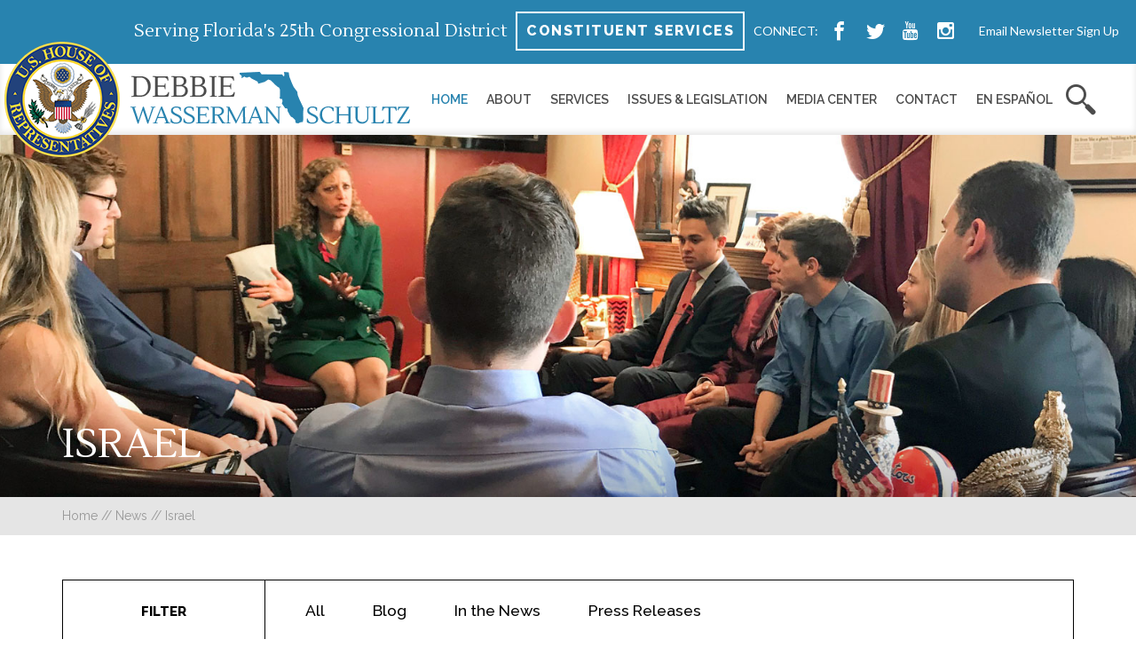

--- FILE ---
content_type: text/html; charset=utf-8
request_url: https://wassermanschultz.house.gov/news/documentquery.aspx?IssueID=15059
body_size: 7916
content:


<!DOCTYPE html>
<html lang="en">
<head><meta charset="utf-8" /><meta http-equiv="X-UA-Compatible" content="IE=edge" /><meta name="viewport" content="width=device-width, initial-scale=1.0" /><title>
	Israel | U.S. House of Representatives
</title><link rel="stylesheet" type="text/css" href="/styles/forms.css" /><link rel="stylesheet" type="text/css" href="/styles/media.css" /><link rel="stylesheet" type="text/css" href="/css/buffer.css" /><link href="https://fonts.googleapis.com/css?family=Lato:300,400,699%7cLustria%7cRaleway:300,400,500,500i,600,800" rel="stylesheet" /><link media="all" rel="stylesheet" href="/css/main.css" />
  <script src="/sysjs/jquery.oldest.min.js"></script>
  <script type="text/javascript" src="/sysjs/jquery.url.js" defer></script>
  <script type="text/javascript" src="/js/jquery.main.js"></script>
  
        <!-- Meta tags for Google -->
        <meta name="robots" content="NOODP" />
        <meta name="googlebot" content="NOODP" />
        <!-- RSS Feed -->
        <link rel="alternate" type="application/rss+xml" href="/news/rss.aspx" />
<!-- Google tag (gtag.js) -->
<script async src="https://www.googletagmanager.com/gtag/js?id=G-CWT12BWHF8"></script>
<script>
  window.dataLayer = window.dataLayer || [];
  function gtag(){dataLayer.push(arguments);}
  gtag('js', new Date());
  gtag('config', 'G-CWT12BWHF8', {
    allow_google_signals: false,
    cookie_flags: 'secure;',
    user_properties: {
      network: 'normal',
    },
  });
  gtag('config', 'G-2SM6TZN4S9', {
    allow_google_signals: false,
    cookie_flags: 'secure;',
    cookie_domain: 'wassermanschultz.house.gov',
    user_properties: {
      network: 'normal',
    },
  });
</script>

<script>
// Add noopener noreferrer to all target="_blank" links
(function() {
    function fixBlankLinks() {
        var links = document.querySelectorAll('a[target="_blank"]');
        links.forEach(function(link) {
            var rel = link.getAttribute('rel') || '';
            var hasNoopener = rel.indexOf('noopener') !== -1;
            var hasNoreferrer = rel.indexOf('noreferrer') !== -1;

            if (!hasNoopener || !hasNoreferrer) {
                var relValues = rel.split(' ').filter(function(v) { return v; });
                if (!hasNoopener) relValues.push('noopener');
                if (!hasNoreferrer) relValues.push('noreferrer');
                link.setAttribute('rel', relValues.join(' '));
            }
        });
    }

    // Run immediately for server-rendered content
    if (document.readyState === 'loading') {
        document.addEventListener('DOMContentLoaded', fixBlankLinks);
    } else {
        fixBlankLinks();
    }

    // Also run after delay to catch third-party widgets (Twitter, Facebook, Instagram)
    setTimeout(fixBlankLinks, 2000);
})();
</script>

  <script type="text/javascript" src="/sysjs/jquery.zipform.min.js"></script>
  <script type="text/javascript">
    function f(o)
    {
      o.value=o.value.replace(/([^0-9])/g,"");
    }
    var state = "FL";
    var district = "25";
    
    jQuery(function(){
      jQuery('form.zipform').zipForm({
        state:state,
        district:district
      });
    });
  </script>
</head>
<body class="int">
  <a class="hidden focusable" href="#main">Skip to Content</a>
  <div id="wrapper">
    <header id="header">
      <div class="top-row">
        <div class="top-row-frame">
          <span class="title">Serving Florida's 25th Congressional District</span>
          <a href="/constituent-services" class="btn btn-secondary">Constituent Services</a>
          <div class="contact-box">
            <span class="txt">Connect:</span>
            <ul class="social-list">
              <li><a href="https://www.facebook.com/RepDWS"><span class="icon-facebook"></span></a></li>
<li><a href="https://twitter.com/RepDWStweets"><span class="icon-twitter"></span></a></li>
<li><a href="https://www.youtube.com/user/RepWassermanSchultz"><span class="icon-youtube"></span></a></li>
<li><a href="https://www.instagram.com/RepDWS/"><span class="icon-instagram"></span></a></li>
            </ul>
            <a href="/forms/form/?ID=1">Email Newsletter Sign Up</a>
          </div>
        </div>
      </div>
      <div class="container">
        <strong class="logo"><a href="/"><img src="/images/logo.png" alt="U.S. House of Representatives Debbie Wasserman Schultz"></a></strong>
        <div class="holder">
          <div class="nav-opener">
            <em>menu</em><span></span>
          </div>
          <nav id="nav">
            <div class="nav-holder">
              <ul class="navigation">
                <li class="active"><a href="/">Home</a></li>
<li>
<a href="/biography/">About</a>
<div class="drop">
<ul>
    <li><a href="/biography/" class="selected">Biography</a></li>
    <li><a href="/district/">District</a></li>
    <li><a href="/biography/committees.htm">Committees &amp; Caucuses</a></li>
    <li><a href="/biography/financial-disclosures.htm">Financial Disclosures</a></li>
</ul>
</div>
</li>
<li>
<a href="/constituent-services/">Services</a>
<div class="drop">
<ul>
    <li><a href="/constituent-services/arts-competition.htm">Art Competition</a></li>
    <li><a href="/forms/congressionalcommendationrequest">Congressional Commendations</a></li>
    <li><a href="/constituent-services/flag-requests.htm">Flag Request</a></li>
    <li><a href="https://www.broward.org/airport/Pages/Default.aspx">FLL Airport Information</a></li>
    <li><a href="/constituent-services/grants.htm">Grant Information</a></li>
    <li><a href="/constituent-services/casework/">Help With A Federal Agency</a></li>
    <li><a href="/constituent-services/internships.htm">Internship Opportunities</a></li>
    <li><a href="/forms/presidentialgreetingrequest/">Presidential Greetings</a></li>
    <li><a href="/constituent-services/services-academies.htm">Service Academy Nominations</a></li>
    <li><a href="/forms/tourrequest/">Tour Request Form</a></li>
    <li><a href="/constituent-services/washington-dc.htm">Visiting Washington, DC</a></li>
    <!--<li><a href="/constituent-services/appropriations-request-form.htm">Appropriations Request Form</a></li>-->
</ul>
</div>
</li>
<li>
<a href="/issues/">Issues &amp; Legislation</a>
<div class="drop">
<ul>
    <li><a href="/issues/">My Stance on the Issues</a></li>
    <li><a href="/legislation/">Legislation</a></li>
    <li><a href="/voterecord/">Voting Record</a></li>
    <li><a href="https://wassermanschultz.house.gov/cpf/">FY26 CPFs</a></li>
    <li><a href="https://wassermanschultz.house.gov/legislation/wrda.htm">WRDA 2026</a></li>
</ul>
</div>
</li>
<li>
<a href="/news/">Media Center</a>
<div class="drop">
<ul>
    <li><a href="/news/documentquery.aspx?DocumentTypeID=1951">Latest News</a></li>
    <li><a href="/news/documentquery.aspx?DocumentTypeID=27">Press Releases</a></li>
    <li><a href="/news/email/">Enewsletters</a></li>
    <li><a href="/videos/">Videos</a></li>
    <li><a href="/photos/">Photo Gallery</a><br />
    </li>
</ul>
</div>
</li>
<li>
<a href="/contact/">Contact</a>
<div class="drop">
<ul>
    <li><a href="/contact/">Email Me</a></li>
    <li><a href="/jnc">Judicial Nominating Conference</a></li>
    <li><a href="/contact/officeinformation.htm">My Office Locations</a></li>
    <li><a href="/forms/form/?ID=1">Newsletter Sign Up</a></li>
    <li><a href="/contact/scheduling.htm">Scheduling</a></li>
</ul>
</div>
</li>
<li>
<a href="/En-Espanol/">En Español</a>
<div class="drop">
<ul>
    <li><a href="/en-espanol/m-s-sobre-la-congresista-wasserman-schultz.htm">Más sobre la Congresista Wasserman Schultz</a></li>
</ul>
</div>
</li>
              </ul>
            </div>
          </nav>
          <div class="search open-close">
            <a href="#" class="search-opener"><span class="icon-search"></span><span class="hidden">Search</span></a>
            <form action="/search/" class="search-box">
              <fieldset>
                <input type="search" name="q" placeholder="Search...">
                <button type="submit" class="search-btn"><span class="icon-search"></span><span class="hidden">Search</span></button>
              </fieldset>
            </form>
          </div>
        </div>
      </div>
    </header>
    <main id="main">
      <div class="banner" style="background-image:url('/images/internal4.jpg');">
        <div class="container">
        <h1><span id="ctl00_PageLink">Israel</span></h1>
        </div>
      </div>
      <div class="crumbs">
        <div class="container">
          <div class="crumbtext">
            <a href="/">Home</a> //
            <a href="/news" id="ctl00_SectionLink" class="SectionLink">news</a> //
            <span id="ctl00_PageCrumb">Israel</span>
          </div>
        </div>
      </div>
      <section class="main-content">
        <div class="container">
          <div class="buffer">
            <table cellpadding="0" cellspacing="0" width="100%">
              <tr>
                <td id="ctl00_ContentCell">

<link rel="stylesheet" href="/styles/news18.css" />
<script type="text/javascript">
  $(document).ready( function() {
    $.urlParam = function(name){
      var results = new RegExp('[\?&]' + name + '=([^&#]*)').exec(window.location.href);
      return results[1] || 0;
    }
    var current = $.urlParam('DocumentTypeID');  
    $('.tablister li a').each(function(){
        var $this = $(this);
        // if the current path is like this link, make it active
        if($this.attr('href').indexOf(current) !== -1){
            $this.addClass('active');
        }
    })
  });
</script>

<div id="newsfilterlist">
  <span class="filter">Filter</span>
  
        <ul class="tablister">
          <li><a href="/news" class="tab-link">All</a></li>
    
          <li><a href="/news/documentquery.aspx?DocumentTypeID=1513" class="tab-link">Blog</a></li>
    
          <li><a href="/news/documentquery.aspx?DocumentTypeID=1951" class="tab-link">In the News</a></li>
    
          <li><a href="/news/documentquery.aspx?DocumentTypeID=27" class="tab-link">Press Releases</a></li>
    
        </ul>
    
</div>

<div id="newsdoclist">
  
      <article class="newsblocker">
        <div class="news-texthold">
          <h2 class="newsie-titler"><a href="documentsingle.aspx?DocumentID=3424">Abraham Accords Caucus Welcomes Middle East Peace Deal</a></h2>
          <div class="newsie-details">
            <time datetime="2025-10-09">October 9, 2025</time> <span class="cattype">| Posted in Press Releases</span>
          </div>
          
              <div class="newsie-tags"><strong>Tags:</strong>
            
              <a href="/news/documentquery.aspx?IssueID=15059">Israel</a>, 
              <a href="/news/documentquery.aspx?IssueID=15088">Foreign Policy</a></div>
          <div class="newsie-content">
            
            <div class="newsbody">
              <p>“We are elated by news that Israel and Hamas have come to an agreement to end the war in Gaza, release the hostages, and surge aid into Gaza. We thank President Donald Trump, Prime Minister Benjamin Netanyahu, and negotiators in allied and partner nations for their tireless efforts in service of peace over these past two years. Once all the hostages still held by Hamas are released, the Abraham Accords Caucus looks forward to reconvening Israel and its Arab partners in support of lasting peace, the disarming of Hamas, and rebuilding on foundations of stability and tolerance so that our ally Israel will never again be threatened. <a class="newsbtn" aria-hidden="true" tabindex="-1" href="/news/documentsingle.aspx?DocumentID=3424">Read more &raquo;</a></p>
            </div>
          </div>
        </div>
      <div style="clear:both;"></div>
      </article>
    
      <article class="newsblocker">
        <div class="news-texthold">
          <h2 class="newsie-titler"><a href="documentsingle.aspx?DocumentID=3356">ABC NEWS: Wasserman Schultz calls for increased funding for Office of Civil Rights</a></h2>
          <div class="newsie-details">
            <time datetime="2025-05-22">May 22, 2025</time> <span class="cattype">| Posted in In the News</span>
          </div>
          
              <div class="newsie-tags"><strong>Tags:</strong>
            
              <a href="/news/documentquery.aspx?IssueID=15059">Israel</a>, 
              <a href="/news/documentquery.aspx?IssueID=15061">Education</a></div>
          <div class="newsie-content">
            
            <div class="newsbody">
              <p>“The Trump administration should be making sure that we increase funding for the Office of Civil Rights, that there needs to be more investigation funding available to hold universities and colleges accountable, but we also need to make sure we increase funding for nonprofit security grants,” to support security apparatuses and personnel for institutions like the Capital Jewish Museum, Wasserman Schultz said. <a class="newsbtn" aria-hidden="true" tabindex="-1" href="/news/documentsingle.aspx?DocumentID=3356">Read more &raquo;</a></p>
            </div>
          </div>
        </div>
      <div style="clear:both;"></div>
      </article>
    
      <article class="newsblocker">
        <div class="news-texthold">
          <h2 class="newsie-titler"><a href="documentsingle.aspx?DocumentID=3330">Bipartisan Lawmakers Demand Wikimedia Rein in Antisemitism, Uphold Neutrality</a></h2>
          <div class="newsie-details">
            <time datetime="2025-05-01">May 1, 2025</time> <span class="cattype">| Posted in Press Releases</span>
          </div>
          
              <div class="newsie-tags"><strong>Tags:</strong>
            
              <a href="/news/documentquery.aspx?IssueID=15059">Israel</a>, 
              <a href="/news/documentquery.aspx?IssueID=15061">Education</a>, 
              <a href="/news/documentquery.aspx?IssueID=15088">Foreign Policy</a></div>
          <div class="newsie-content">
            
            <div class="newsbody">
              <p>Evidence points to a startling lack of enforcement of Wikipedia’s most basic rules and editorial safeguards. Given the immense influence that Wikipedia articles have over our online and real life global conversations, far more editorial responsibility and transparency is needed, immediately. <a class="newsbtn" aria-hidden="true" tabindex="-1" href="/news/documentsingle.aspx?DocumentID=3330">Read more &raquo;</a></p>
            </div>
          </div>
        </div>
      <div style="clear:both;"></div>
      </article>
    
      <article class="newsblocker">
        <div class="news-texthold">
          <h2 class="newsie-titler"><a href="documentsingle.aspx?DocumentID=3301">Sun Sentinel: Wasserman Schultz helps form new Congressional Jewish Caucus as ‘antisemitism reaching record levels’</a></h2>
          <div class="newsie-details">
            <time datetime="2025-02-08">February 8, 2025</time> <span class="cattype">| Posted in In the News</span>
          </div>
          
              <div class="newsie-tags"><strong>Tags:</strong>
            
              <a href="/news/documentquery.aspx?IssueID=15057">Women's Issues</a>, 
              <a href="/news/documentquery.aspx?IssueID=15059">Israel</a>, 
              <a href="/news/documentquery.aspx?IssueID=15061">Education</a></div>
          <div class="newsie-content">
            
            <div class="newsbody">
              <p>“Education, understanding and strengthening relationships with other communities is critical to advancing Jewish community priorities,” Wasserman Schultz said in a statement. “With antisemitism reaching record levels in the United States, it is more important than ever before that Jewish members of Congress have a formal caucus to represent the unique perspective of the Jewish American community.” <a class="newsbtn" aria-hidden="true" tabindex="-1" href="/news/documentsingle.aspx?DocumentID=3301">Read more &raquo;</a></p>
            </div>
          </div>
        </div>
      <div style="clear:both;"></div>
      </article>
    
      <article class="newsblocker">
        <div class="news-texthold">
          <h2 class="newsie-titler"><a href="documentsingle.aspx?DocumentID=3287">Wasserman Schultz Statement on Hostage Deal and Ceasefire Agreement Between Israel and Hamas</a></h2>
          <div class="newsie-details">
            <time datetime="2025-01-15">January 15, 2025</time> <span class="cattype">| Posted in Press Releases</span>
          </div>
          
              <div class="newsie-tags"><strong>Tags:</strong>
            
              <a href="/news/documentquery.aspx?IssueID=15059">Israel</a>, 
              <a href="/news/documentquery.aspx?IssueID=15088">Foreign Policy</a></div>
          <div class="newsie-content">
            
            <div class="newsbody">
              <p>“My heart is full of hope for the relief that is about to arrive for hundreds of Israeli family members and the people of Israel, who have waited 15 months for this day. I am deeply grateful to President Biden and his administration for their tireless work to achieve an agreement to secure the release of the remaining hostages in Gaza after 467 days of unimaginable hardship. This deal is a defining moment for President Biden's legacy and history will remember his commitment to securing our ally Israel from Iran and its terrorist proxies, returning the hostages, and seeking a just and lasting peace for Israelis, Palestinians and their neighbors.
 <a class="newsbtn" aria-hidden="true" tabindex="-1" href="/news/documentsingle.aspx?DocumentID=3287">Read more &raquo;</a></p>
            </div>
          </div>
        </div>
      <div style="clear:both;"></div>
      </article>
    
      <article class="newsblocker">
        <div class="news-texthold">
          <h2 class="newsie-titler"><a href="documentsingle.aspx?DocumentID=3282">Sun Sentinel: Will Philadelphia’s Jewish museum join the Smithsonian?</a></h2>
          <div class="newsie-details">
            <time datetime="2024-12-12">December 12, 2024</time> <span class="cattype">| Posted in In the News</span>
          </div>
          
              <div class="newsie-tags"><strong>Tags:</strong>
            
              <a href="/news/documentquery.aspx?IssueID=15059">Israel</a>, 
              <a href="/news/documentquery.aspx?IssueID=15061">Education</a>, 
              <a href="/news/documentquery.aspx?IssueID=15089">Immigration</a></div>
          <div class="newsie-content">
            
            <div class="newsbody">
              <p>f the commission created by the bill transfers the museum to the control of the Smithsonian trust, it would join a collection of Smithsonian museums dedicated to other minority groups including African Americans, Asian Americans, Native Americans and Latinos. <a class="newsbtn" aria-hidden="true" tabindex="-1" href="/news/documentsingle.aspx?DocumentID=3282">Read more &raquo;</a></p>
            </div>
          </div>
        </div>
      <div style="clear:both;"></div>
      </article>
    
      <article class="newsblocker">
        <div class="news-texthold">
          <h2 class="newsie-titler"><a href="documentsingle.aspx?DocumentID=3278">Wasserman Schultz, Frankel Statement on Amnesty International Report</a></h2>
          <div class="newsie-details">
            <time datetime="2024-12-06">December 6, 2024</time> <span class="cattype">| Posted in Press Releases</span>
          </div>
          
              <div class="newsie-tags"><strong>Tags:</strong>
            
              <a href="/news/documentquery.aspx?IssueID=15059">Israel</a>, 
              <a href="/news/documentquery.aspx?IssueID=15088">Foreign Policy</a></div>
          <div class="newsie-content">
            
            <div class="newsbody">
              <p>“Amnesty International’s report relies on fraudulently attributing genocidal intent to Israeli officials and the Israeli people at large. The argument rests entirely on a politically driven revisionist definition of what constitutes a genocide, breaking with internationally accepted standards to reach Amnesty's desired conclusion.
 <a class="newsbtn" aria-hidden="true" tabindex="-1" href="/news/documentsingle.aspx?DocumentID=3278">Read more &raquo;</a></p>
            </div>
          </div>
        </div>
      <div style="clear:both;"></div>
      </article>
    
      <article class="newsblocker">
        <div class="news-texthold">
          <h2 class="newsie-titler"><a href="documentsingle.aspx?DocumentID=3251">House Democrats Support Michigan AG Nessel’s Efforts to Protect Students, Reject Unfair Accusations of Bias</a></h2>
          <div class="newsie-details">
            <time datetime="2024-09-24">September 24, 2024</time> <span class="cattype">| Posted in Press Releases</span>
          </div>
          
              <div class="newsie-tags"><strong>Tags:</strong>
            
              <a href="/news/documentquery.aspx?IssueID=15059">Israel</a>, 
              <a href="/news/documentquery.aspx?IssueID=15061">Education</a>, 
              <a href="/news/documentquery.aspx?IssueID=15088">Foreign Policy</a></div>
          <div class="newsie-content">
            
            <div class="newsbody">
              <p>Dana Nessel has distinguished herself as a just, discerning, and effective Attorney General. Michigan voters selected her to keep all communities safe, empowering her to faithfully exercise discretion and enforce the law. That’s exactly what she has done in the cases of anti-Israel campus protesters as well as counter-protestors accused of violent acts that go far beyond protected speech.  <a class="newsbtn" aria-hidden="true" tabindex="-1" href="/news/documentsingle.aspx?DocumentID=3251">Read more &raquo;</a></p>
            </div>
          </div>
        </div>
      <div style="clear:both;"></div>
      </article>
    
      <article class="newsblocker">
        <div class="news-texthold">
          <h2 class="newsie-titler"><a href="documentsingle.aspx?DocumentID=3229">Wasserman Schultz Statement on Netanyahu Address to Congress</a></h2>
          <div class="newsie-details">
            <time datetime="2024-07-24">July 24, 2024</time> <span class="cattype">| Posted in Press Releases</span>
          </div>
          
              <div class="newsie-tags"><strong>Tags:</strong>
            
              <a href="/news/documentquery.aspx?IssueID=15059">Israel</a>, 
              <a href="/news/documentquery.aspx?IssueID=15066">Military and Defense</a>, 
              <a href="/news/documentquery.aspx?IssueID=15088">Foreign Policy</a></div>
          <div class="newsie-content">
            
            <div class="newsbody">
              <p>Prime Minister Netanyahu rightly recognized the overwhelming support the Biden-Harris Administration and bipartisan Members of Congress provided Israel in the wake of the Oct. 7th attack. He underscored the utter horror of that day and how Israel needs to protect itself and end the terror threat posed by Hamas.  <a class="newsbtn" aria-hidden="true" tabindex="-1" href="/news/documentsingle.aspx?DocumentID=3229">Read more &raquo;</a></p>
            </div>
          </div>
        </div>
      <div style="clear:both;"></div>
      </article>
    
      <article class="newsblocker">
        <div class="news-texthold">
          <h2 class="newsie-titler"><a href="documentsingle.aspx?DocumentID=3228">Wasserman Schultz on International Court of Justice's Israel Ruling</a></h2>
          <div class="newsie-details">
            <time datetime="2024-07-19">July 19, 2024</time> <span class="cattype">| Posted in Press Releases</span>
          </div>
          
              <div class="newsie-tags"><strong>Tags:</strong>
            
              <a href="/news/documentquery.aspx?IssueID=15059">Israel</a></div>
          <div class="newsie-content">
            
            <div class="newsbody">
              <p>Today’s ruling by the so-called ‘International Court of Justice’ reaffirms that the UN discriminates against Israel. They have consistently denied Israel’s legitimate security needs and the right to defend her people. The fact this decision came mere hours after an unprecedented fatal drone strike on Tel Aviv, while more than 120 hostages remain held captive in Gaza by Hamas and 60,000 Israelis are still displaced due to terror attacks from Hezbollah, further demonstrates the ICJ is not, and never has been, interested in seeking true justice. The discussion about the borders of a future Palestinian state should be part of a two-state solution negotiated by Israelis and Palestinians. However, no path forward exists until Hamas releases the hostages and lays down its arms, so that Israelis can live in a safe and secure environment free from another terrorist threat from Hamas. <a class="newsbtn" aria-hidden="true" tabindex="-1" href="/news/documentsingle.aspx?DocumentID=3228">Read more &raquo;</a></p>
            </div>
          </div>
        </div>
      <div style="clear:both;"></div>
      </article>
    
  <span class="errormsg"></span>
</div>

<div id="ctl00_ctl11_NewsListNavLinks2" class="newspagelinks">
  &nbsp;
  <a id="ctl00_ctl11_LinkNext2" class="prevnexter" href="/news/documentquery.aspx?IssueID=15059&amp;Page=2">Next »</a>
</div>

<div id="news-search">
  <h3 class="search-title">Browse Documents by Date or Issue</h3>
  <form class="selector halves change-year" action="">
    
    <label for="Year" class="hidden">Select Year</label>
    <select name="Year" id="Year" class="filter-drop split-year">
      <option value="">Select Year</option>
      
          <option value="2026"  >2026</option>
        
          <option value="2025"  >2025</option>
        
          <option value="2024"  >2024</option>
        
          <option value="2023"  >2023</option>
        
          <option value="2022"  >2022</option>
        
          <option value="2021"  >2021</option>
        
          <option value="2020"  >2020</option>
        
          <option value="2019"  >2019</option>
        
          <option value="2018"  >2018</option>
        
          <option value="2017"  >2017</option>
        
          <option value="2016"  >2016</option>
        
          <option value="2015"  >2015</option>
        
          <option value="2014"  >2014</option>
        
          <option value="2013"  >2013</option>
        
          <option value="2012"  >2012</option>
        
          <option value="2011"  >2011</option>
        
          <option value="2010"  >2010</option>
        
          <option value="2009"  >2009</option>
        
          <option value="2008"  >2008</option>
        
          <option value="2007"  >2007</option>
        
    </select>
    <label for="Month" class="hidden">Select Month</label>
    <select name="Month" id="Month" class="filter-drop split-month">
      <option value="">Select Month</option>
      
          <option value="1"  >January</option>
        
          <option value="2"  >February</option>
        
          <option value="3"  >March</option>
        
          <option value="4"  >April</option>
        
          <option value="5"  >May</option>
        
          <option value="6"  >June</option>
        
          <option value="7"  >July</option>
        
          <option value="8"  >August</option>
        
          <option value="9"  >September</option>
        
          <option value="10"  >October</option>
        
          <option value="11"  >November</option>
        
          <option value="12"  >December</option>
        
    </select>
    <input type="submit" class="dropbtn" value="Go" />
  </form>

  <form class="selector halves change-cat" action="">
      <label for="IssueID" class="hidden">Select Issue</label>
      <select name="IssueID" id="IssueID" class="filter-drop">
        <option value="">Select Issue</option>
          
              <option value="15060" >Breast Cancer</option>
            
              <option value="15067" >College Affordability</option>
            
              <option value="15063" >Economy and Jobs</option>
            
              <option value="15061" >Education</option>
            
              <option value="15058" >Environmental Protection</option>
            
              <option value="15088" >Foreign Policy</option>
            
              <option value="15086" >Gun Violence Prevention</option>
            
              <option value="15062" >Healthcare</option>
            
              <option value="15089" >Immigration</option>
            
              <option value="15059" selected="selected">Israel</option>
            
              <option value="17247" >K-12</option>
            
              <option value="15066" >Military and Defense</option>
            
              <option value="15064" >Renewable Energy</option>
            
              <option value="17271" >Science/Technology/Telecommunications</option>
            
              <option value="15065" >Veterans</option>
            
              <option value="15057" >Women's Issues</option>
            
      </select>
    <input type="submit" class="dropbtn" value="Go" />
  </form>
  <div style="clear:both;"></div>
</div>
</td>

              </tr>
            </table>
          </div>
        </div>
      </section>
      
      <section class="connect-block">
        <div class="container">
          <div class="section-title">
            <h2><small>Stay</small> Connected</h2>
            <p>Receive regular email updates from Debbie</p>
          </div>
          <div class="content-hold">
            <form class="signup-form" action="/forms/emailsignup">
              <input type="email" class="email" id="email" name="email" required="required" placeholder="Enter Email">
              <button type="submit" class="btn btn-secondary">Sign up</button>
            </form>
            <ul class="social-list">
              <li><a href="https://www.facebook.com/RepDWS"><span class="icon-facebook"></span></a></li>
<li><a href="https://twitter.com/RepDWStweets"><span class="icon-twitter"></span></a></li>
<li><a href="https://www.youtube.com/user/RepWassermanSchultz"><span class="icon-youtube"></span></a></li>
<li><a href="https://www.instagram.com/RepDWS/"><span class="icon-instagram"></span></a></li>
            </ul>
          </div>
        </div>
      </section>
    </main>
    <footer id="footer">
      <div class="container">
        <div class="row">
          <div class="section-title">
            <h2><small>Office</small> Locations</h2>
          </div>
          <address class="col">
<strong class="title">Washington, D.C.</strong>270 Cannon Office Building<br />
Washington, DC 20515 <br />
Phone: <a href="tel:2022257931">(202) 225-7931</a> <br />
Fax: <a href="tel:2022262052">(202) 226-2052</a>
</address>
<address class="col">
<strong class="title">Sunrise </strong> 777 Sawgrass Corporate Pkwy.<br />
Sunrise, FL 33325 <br />
Phone: <a href="tel:9548451179">(954) 845-1179</a> <br />
Fax: <a href="tel:9548450396">(954) 845-0396</a>
</address>
<address class="col">
<strong class="title">Hollywood </strong>&nbsp;2600 Hollywood Blvd.&nbsp;<br />
Hollywood, FL 33020<br />
Phone: <a href="tel:9548451179">(954) 845-1179</a> <br />
Fax: <a href="tel:9548450396">(954) 845-0396</a>
</address>
          <strong class="footer-logo"><a href="/"><img src="/images/footer-logo.png" alt="U.S. House of Representatives"></a></strong>
        </div>
        <ul class="footer-nav">
          <li><a href="/privacy">Privacy Policy</a></li>
<li><a href="/contact">Contact Me</a></li>
        </ul>
      </div>
    </footer>
  </div>
</body>
</html>
